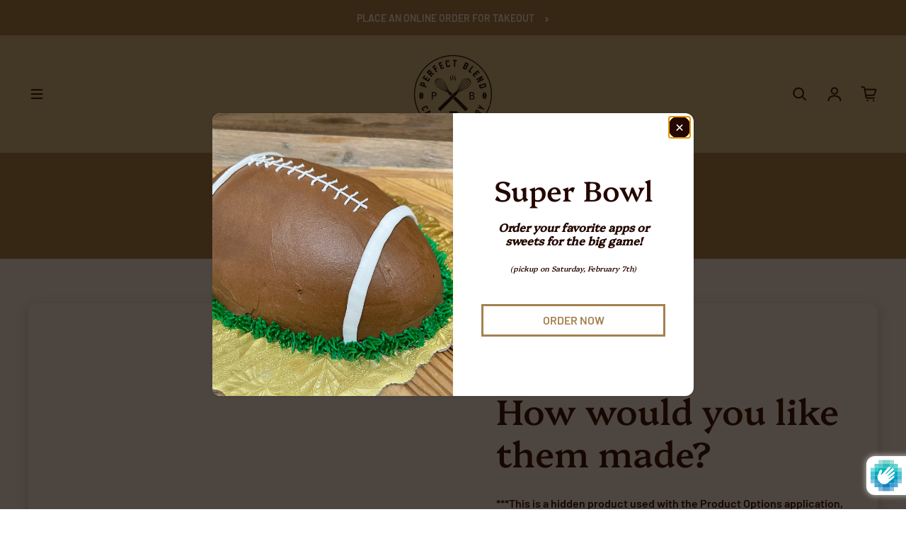

--- FILE ---
content_type: text/css
request_url: https://perfectblendcafe.com/cdn/shop/t/9/assets/bold.css?v=26464635303643281581706051854
body_size: -615
content:
.bold_option_checkboxmulti .bold_option_element{display:unset}
/*# sourceMappingURL=/cdn/shop/t/9/assets/bold.css.map?v=26464635303643281581706051854 */
